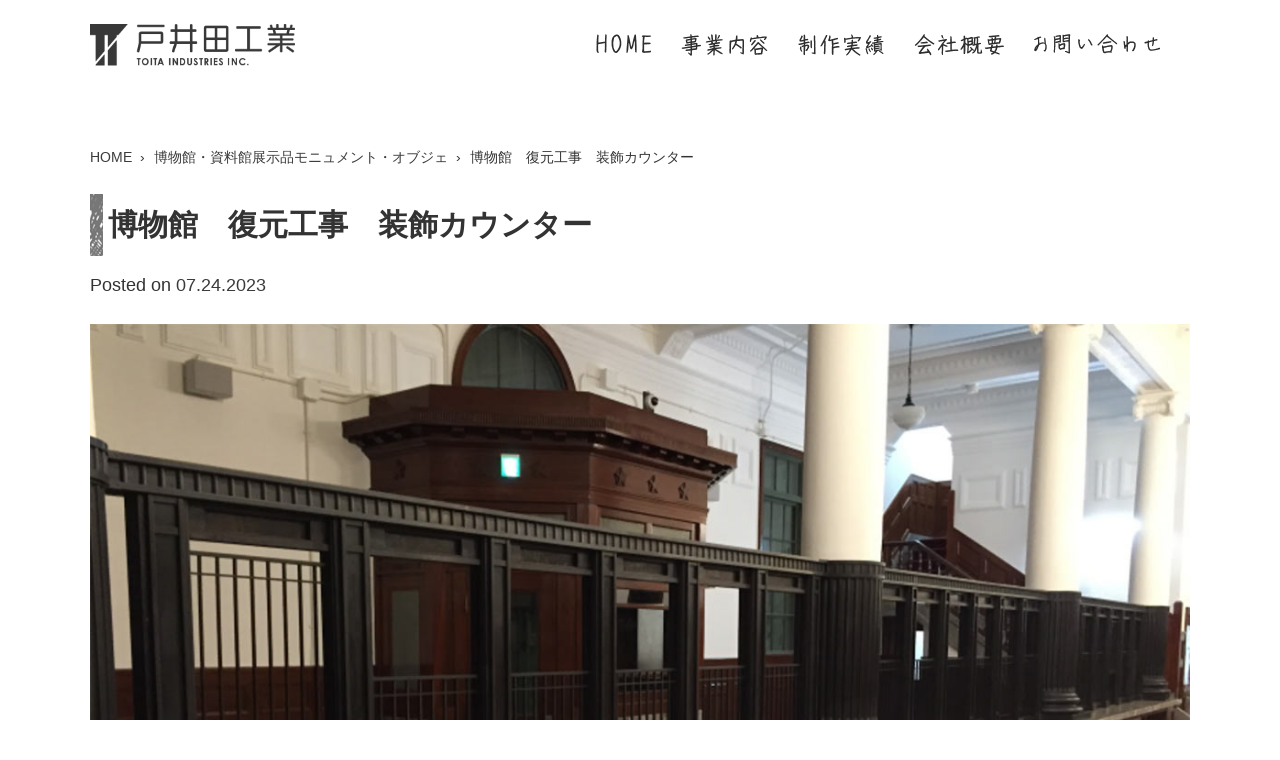

--- FILE ---
content_type: text/html; charset=UTF-8
request_url: https://toitakogyo.co.jp/monument-object/museum-restoration-work/
body_size: 8499
content:
<!doctype html>
<html dir="ltr" lang="ja"
	prefix="og: https://ogp.me/ns#" >
<head>
	<meta charset="UTF-8">
	<meta name="viewport" content="width=device-width, initial-scale=1">

	<title>博物館 復元工事 装飾カウンター - 有限会社 戸井田工業</title>
	<style>img:is([sizes="auto" i], [sizes^="auto," i]) { contain-intrinsic-size: 3000px 1500px }</style>
	
		<!-- All in One SEO 4.4.2 - aioseo.com -->
		<meta name="description" content="真鍮製" />
		<meta name="robots" content="max-image-preview:large" />
		<link rel="canonical" href="https://toitakogyo.co.jp/monument-object/museum-restoration-work/" />
		<meta name="generator" content="All in One SEO (AIOSEO) 4.4.2" />
		<meta property="og:locale" content="ja_JP" />
		<meta property="og:site_name" content="有限会社 戸井田工業 -" />
		<meta property="og:type" content="article" />
		<meta property="og:title" content="博物館 復元工事 装飾カウンター - 有限会社 戸井田工業" />
		<meta property="og:description" content="真鍮製" />
		<meta property="og:url" content="https://toitakogyo.co.jp/monument-object/museum-restoration-work/" />
		<meta property="og:image" content="https://toitakogyo.co.jp/wp-content/uploads/2023/07/ogp.jpg" />
		<meta property="og:image:secure_url" content="https://toitakogyo.co.jp/wp-content/uploads/2023/07/ogp.jpg" />
		<meta property="og:image:width" content="1200" />
		<meta property="og:image:height" content="630" />
		<meta property="article:published_time" content="2023-07-24T09:55:16+00:00" />
		<meta property="article:modified_time" content="2023-07-24T10:02:03+00:00" />
		<meta property="article:publisher" content="https://www.facebook.com/toitakogyo/" />
		<meta name="twitter:card" content="summary_large_image" />
		<meta name="twitter:title" content="博物館 復元工事 装飾カウンター - 有限会社 戸井田工業" />
		<meta name="twitter:description" content="真鍮製" />
		<meta name="twitter:image" content="https://toitakogyo.co.jp/wp-content/uploads/2023/07/ogp.jpg" />
		<script type="application/ld+json" class="aioseo-schema">
			{"@context":"https:\/\/schema.org","@graph":[{"@type":"BlogPosting","@id":"https:\/\/toitakogyo.co.jp\/monument-object\/museum-restoration-work\/#blogposting","name":"\u535a\u7269\u9928 \u5fa9\u5143\u5de5\u4e8b \u88c5\u98fe\u30ab\u30a6\u30f3\u30bf\u30fc - \u6709\u9650\u4f1a\u793e \u6238\u4e95\u7530\u5de5\u696d","headline":"\u535a\u7269\u9928\u3000\u5fa9\u5143\u5de5\u4e8b\u3000\u88c5\u98fe\u30ab\u30a6\u30f3\u30bf\u30fc","author":{"@id":"https:\/\/toitakogyo.co.jp\/author\/ulucus-admin\/#author"},"publisher":{"@id":"https:\/\/toitakogyo.co.jp\/#organization"},"image":{"@type":"ImageObject","url":"https:\/\/toitakogyo.co.jp\/wp-content\/uploads\/2023\/07\/decorative-counter-03.jpg","width":1200,"height":900},"datePublished":"2023-07-24T09:55:16+09:00","dateModified":"2023-07-24T10:02:03+09:00","inLanguage":"ja","mainEntityOfPage":{"@id":"https:\/\/toitakogyo.co.jp\/monument-object\/museum-restoration-work\/#webpage"},"isPartOf":{"@id":"https:\/\/toitakogyo.co.jp\/monument-object\/museum-restoration-work\/#webpage"},"articleSection":"\u535a\u7269\u9928\u30fb\u8cc7\u6599\u9928\u5c55\u793a\u54c1\u30e2\u30cb\u30e5\u30e1\u30f3\u30c8\u30fb\u30aa\u30d6\u30b8\u30a7"},{"@type":"BreadcrumbList","@id":"https:\/\/toitakogyo.co.jp\/monument-object\/museum-restoration-work\/#breadcrumblist","itemListElement":[{"@type":"ListItem","@id":"https:\/\/toitakogyo.co.jp\/#listItem","position":1,"item":{"@type":"WebPage","@id":"https:\/\/toitakogyo.co.jp\/","name":"\u30db\u30fc\u30e0","description":"\u6a21\u578b\u88fd\u4f5c\u304b\u3089\u7cbe\u5bc6\u677f\u91d1\u52a0\u5de5\u307e\u3067\u3042\u3089\u3086\u308b\u91d1\u5c5e\u52a0\u5de5\u3092\u304a\u3053\u306a\u3046\u9020\u5f62\u52a0\u5de5\u4f1a\u793e","url":"https:\/\/toitakogyo.co.jp\/"},"nextItem":"https:\/\/toitakogyo.co.jp\/category\/monument-object\/#listItem"},{"@type":"ListItem","@id":"https:\/\/toitakogyo.co.jp\/category\/monument-object\/#listItem","position":2,"item":{"@type":"WebPage","@id":"https:\/\/toitakogyo.co.jp\/category\/monument-object\/","name":"\u535a\u7269\u9928\u30fb\u8cc7\u6599\u9928\u5c55\u793a\u54c1\u30e2\u30cb\u30e5\u30e1\u30f3\u30c8\u30fb\u30aa\u30d6\u30b8\u30a7","description":"\u771f\u936e\u88fd","url":"https:\/\/toitakogyo.co.jp\/category\/monument-object\/"},"nextItem":"https:\/\/toitakogyo.co.jp\/monument-object\/museum-restoration-work\/#listItem","previousItem":"https:\/\/toitakogyo.co.jp\/#listItem"},{"@type":"ListItem","@id":"https:\/\/toitakogyo.co.jp\/monument-object\/museum-restoration-work\/#listItem","position":3,"item":{"@type":"WebPage","@id":"https:\/\/toitakogyo.co.jp\/monument-object\/museum-restoration-work\/","name":"\u535a\u7269\u9928\u3000\u5fa9\u5143\u5de5\u4e8b\u3000\u88c5\u98fe\u30ab\u30a6\u30f3\u30bf\u30fc","description":"\u771f\u936e\u88fd","url":"https:\/\/toitakogyo.co.jp\/monument-object\/museum-restoration-work\/"},"previousItem":"https:\/\/toitakogyo.co.jp\/category\/monument-object\/#listItem"}]},{"@type":"Organization","@id":"https:\/\/toitakogyo.co.jp\/#organization","name":"\u6709\u9650\u4f1a\u793e \u6238\u4e95\u7530\u5de5\u696d","url":"https:\/\/toitakogyo.co.jp\/","logo":{"@type":"ImageObject","url":"https:\/\/toitakogyo.co.jp\/wp-content\/uploads\/2023\/07\/logo@1.5x.png","@id":"https:\/\/toitakogyo.co.jp\/#organizationLogo","width":308,"height":63,"caption":"\u6238\u4e95\u7530\u3053\u3046\u304e\u3087\u3046"},"image":{"@id":"https:\/\/toitakogyo.co.jp\/#organizationLogo"},"sameAs":["https:\/\/www.facebook.com\/toitakogyo\/"]},{"@type":"Person","@id":"https:\/\/toitakogyo.co.jp\/author\/ulucus-admin\/#author","url":"https:\/\/toitakogyo.co.jp\/author\/ulucus-admin\/","name":"ulucus-admin","image":{"@type":"ImageObject","@id":"https:\/\/toitakogyo.co.jp\/monument-object\/museum-restoration-work\/#authorImage","url":"https:\/\/secure.gravatar.com\/avatar\/c97d4fcf26b28e63a4f05b46c759950af4d4f27e15c8d63ad90ccb8898e3f364?s=96&d=mm&r=g","width":96,"height":96,"caption":"ulucus-admin"}},{"@type":"WebPage","@id":"https:\/\/toitakogyo.co.jp\/monument-object\/museum-restoration-work\/#webpage","url":"https:\/\/toitakogyo.co.jp\/monument-object\/museum-restoration-work\/","name":"\u535a\u7269\u9928 \u5fa9\u5143\u5de5\u4e8b \u88c5\u98fe\u30ab\u30a6\u30f3\u30bf\u30fc - \u6709\u9650\u4f1a\u793e \u6238\u4e95\u7530\u5de5\u696d","description":"\u771f\u936e\u88fd","inLanguage":"ja","isPartOf":{"@id":"https:\/\/toitakogyo.co.jp\/#website"},"breadcrumb":{"@id":"https:\/\/toitakogyo.co.jp\/monument-object\/museum-restoration-work\/#breadcrumblist"},"author":{"@id":"https:\/\/toitakogyo.co.jp\/author\/ulucus-admin\/#author"},"creator":{"@id":"https:\/\/toitakogyo.co.jp\/author\/ulucus-admin\/#author"},"image":{"@type":"ImageObject","url":"https:\/\/toitakogyo.co.jp\/wp-content\/uploads\/2023\/07\/decorative-counter-03.jpg","@id":"https:\/\/toitakogyo.co.jp\/#mainImage","width":1200,"height":900},"primaryImageOfPage":{"@id":"https:\/\/toitakogyo.co.jp\/monument-object\/museum-restoration-work\/#mainImage"},"datePublished":"2023-07-24T09:55:16+09:00","dateModified":"2023-07-24T10:02:03+09:00"},{"@type":"WebSite","@id":"https:\/\/toitakogyo.co.jp\/#website","url":"https:\/\/toitakogyo.co.jp\/","name":"\u6709\u9650\u4f1a\u793e \u6238\u4e95\u7530\u5de5\u696d","inLanguage":"ja","publisher":{"@id":"https:\/\/toitakogyo.co.jp\/#organization"}}]}
		</script>
		<!-- All in One SEO -->

<link rel='dns-prefetch' href='//challenges.cloudflare.com' />
<link rel="alternate" type="application/rss+xml" title="有限会社 戸井田工業 &raquo; フィード" href="https://toitakogyo.co.jp/feed/" />
<link rel="alternate" type="application/rss+xml" title="有限会社 戸井田工業 &raquo; コメントフィード" href="https://toitakogyo.co.jp/comments/feed/" />
<script>
window._wpemojiSettings = {"baseUrl":"https:\/\/s.w.org\/images\/core\/emoji\/16.0.1\/72x72\/","ext":".png","svgUrl":"https:\/\/s.w.org\/images\/core\/emoji\/16.0.1\/svg\/","svgExt":".svg","source":{"concatemoji":"https:\/\/toitakogyo.co.jp\/wp-includes\/js\/wp-emoji-release.min.js?ver=6.8.3"}};
/*! This file is auto-generated */
!function(s,n){var o,i,e;function c(e){try{var t={supportTests:e,timestamp:(new Date).valueOf()};sessionStorage.setItem(o,JSON.stringify(t))}catch(e){}}function p(e,t,n){e.clearRect(0,0,e.canvas.width,e.canvas.height),e.fillText(t,0,0);var t=new Uint32Array(e.getImageData(0,0,e.canvas.width,e.canvas.height).data),a=(e.clearRect(0,0,e.canvas.width,e.canvas.height),e.fillText(n,0,0),new Uint32Array(e.getImageData(0,0,e.canvas.width,e.canvas.height).data));return t.every(function(e,t){return e===a[t]})}function u(e,t){e.clearRect(0,0,e.canvas.width,e.canvas.height),e.fillText(t,0,0);for(var n=e.getImageData(16,16,1,1),a=0;a<n.data.length;a++)if(0!==n.data[a])return!1;return!0}function f(e,t,n,a){switch(t){case"flag":return n(e,"\ud83c\udff3\ufe0f\u200d\u26a7\ufe0f","\ud83c\udff3\ufe0f\u200b\u26a7\ufe0f")?!1:!n(e,"\ud83c\udde8\ud83c\uddf6","\ud83c\udde8\u200b\ud83c\uddf6")&&!n(e,"\ud83c\udff4\udb40\udc67\udb40\udc62\udb40\udc65\udb40\udc6e\udb40\udc67\udb40\udc7f","\ud83c\udff4\u200b\udb40\udc67\u200b\udb40\udc62\u200b\udb40\udc65\u200b\udb40\udc6e\u200b\udb40\udc67\u200b\udb40\udc7f");case"emoji":return!a(e,"\ud83e\udedf")}return!1}function g(e,t,n,a){var r="undefined"!=typeof WorkerGlobalScope&&self instanceof WorkerGlobalScope?new OffscreenCanvas(300,150):s.createElement("canvas"),o=r.getContext("2d",{willReadFrequently:!0}),i=(o.textBaseline="top",o.font="600 32px Arial",{});return e.forEach(function(e){i[e]=t(o,e,n,a)}),i}function t(e){var t=s.createElement("script");t.src=e,t.defer=!0,s.head.appendChild(t)}"undefined"!=typeof Promise&&(o="wpEmojiSettingsSupports",i=["flag","emoji"],n.supports={everything:!0,everythingExceptFlag:!0},e=new Promise(function(e){s.addEventListener("DOMContentLoaded",e,{once:!0})}),new Promise(function(t){var n=function(){try{var e=JSON.parse(sessionStorage.getItem(o));if("object"==typeof e&&"number"==typeof e.timestamp&&(new Date).valueOf()<e.timestamp+604800&&"object"==typeof e.supportTests)return e.supportTests}catch(e){}return null}();if(!n){if("undefined"!=typeof Worker&&"undefined"!=typeof OffscreenCanvas&&"undefined"!=typeof URL&&URL.createObjectURL&&"undefined"!=typeof Blob)try{var e="postMessage("+g.toString()+"("+[JSON.stringify(i),f.toString(),p.toString(),u.toString()].join(",")+"));",a=new Blob([e],{type:"text/javascript"}),r=new Worker(URL.createObjectURL(a),{name:"wpTestEmojiSupports"});return void(r.onmessage=function(e){c(n=e.data),r.terminate(),t(n)})}catch(e){}c(n=g(i,f,p,u))}t(n)}).then(function(e){for(var t in e)n.supports[t]=e[t],n.supports.everything=n.supports.everything&&n.supports[t],"flag"!==t&&(n.supports.everythingExceptFlag=n.supports.everythingExceptFlag&&n.supports[t]);n.supports.everythingExceptFlag=n.supports.everythingExceptFlag&&!n.supports.flag,n.DOMReady=!1,n.readyCallback=function(){n.DOMReady=!0}}).then(function(){return e}).then(function(){var e;n.supports.everything||(n.readyCallback(),(e=n.source||{}).concatemoji?t(e.concatemoji):e.wpemoji&&e.twemoji&&(t(e.twemoji),t(e.wpemoji)))}))}((window,document),window._wpemojiSettings);
</script>
<style id='wp-emoji-styles-inline-css'>

	img.wp-smiley, img.emoji {
		display: inline !important;
		border: none !important;
		box-shadow: none !important;
		height: 1em !important;
		width: 1em !important;
		margin: 0 0.07em !important;
		vertical-align: -0.1em !important;
		background: none !important;
		padding: 0 !important;
	}
</style>
<link rel='stylesheet' id='wp-block-library-css' href='https://toitakogyo.co.jp/wp-includes/css/dist/block-library/style.min.css?ver=6.8.3' media='all' />
<style id='classic-theme-styles-inline-css'>
/*! This file is auto-generated */
.wp-block-button__link{color:#fff;background-color:#32373c;border-radius:9999px;box-shadow:none;text-decoration:none;padding:calc(.667em + 2px) calc(1.333em + 2px);font-size:1.125em}.wp-block-file__button{background:#32373c;color:#fff;text-decoration:none}
</style>
<style id='global-styles-inline-css'>
:root{--wp--preset--aspect-ratio--square: 1;--wp--preset--aspect-ratio--4-3: 4/3;--wp--preset--aspect-ratio--3-4: 3/4;--wp--preset--aspect-ratio--3-2: 3/2;--wp--preset--aspect-ratio--2-3: 2/3;--wp--preset--aspect-ratio--16-9: 16/9;--wp--preset--aspect-ratio--9-16: 9/16;--wp--preset--color--black: #000000;--wp--preset--color--cyan-bluish-gray: #abb8c3;--wp--preset--color--white: #ffffff;--wp--preset--color--pale-pink: #f78da7;--wp--preset--color--vivid-red: #cf2e2e;--wp--preset--color--luminous-vivid-orange: #ff6900;--wp--preset--color--luminous-vivid-amber: #fcb900;--wp--preset--color--light-green-cyan: #7bdcb5;--wp--preset--color--vivid-green-cyan: #00d084;--wp--preset--color--pale-cyan-blue: #8ed1fc;--wp--preset--color--vivid-cyan-blue: #0693e3;--wp--preset--color--vivid-purple: #9b51e0;--wp--preset--gradient--vivid-cyan-blue-to-vivid-purple: linear-gradient(135deg,rgba(6,147,227,1) 0%,rgb(155,81,224) 100%);--wp--preset--gradient--light-green-cyan-to-vivid-green-cyan: linear-gradient(135deg,rgb(122,220,180) 0%,rgb(0,208,130) 100%);--wp--preset--gradient--luminous-vivid-amber-to-luminous-vivid-orange: linear-gradient(135deg,rgba(252,185,0,1) 0%,rgba(255,105,0,1) 100%);--wp--preset--gradient--luminous-vivid-orange-to-vivid-red: linear-gradient(135deg,rgba(255,105,0,1) 0%,rgb(207,46,46) 100%);--wp--preset--gradient--very-light-gray-to-cyan-bluish-gray: linear-gradient(135deg,rgb(238,238,238) 0%,rgb(169,184,195) 100%);--wp--preset--gradient--cool-to-warm-spectrum: linear-gradient(135deg,rgb(74,234,220) 0%,rgb(151,120,209) 20%,rgb(207,42,186) 40%,rgb(238,44,130) 60%,rgb(251,105,98) 80%,rgb(254,248,76) 100%);--wp--preset--gradient--blush-light-purple: linear-gradient(135deg,rgb(255,206,236) 0%,rgb(152,150,240) 100%);--wp--preset--gradient--blush-bordeaux: linear-gradient(135deg,rgb(254,205,165) 0%,rgb(254,45,45) 50%,rgb(107,0,62) 100%);--wp--preset--gradient--luminous-dusk: linear-gradient(135deg,rgb(255,203,112) 0%,rgb(199,81,192) 50%,rgb(65,88,208) 100%);--wp--preset--gradient--pale-ocean: linear-gradient(135deg,rgb(255,245,203) 0%,rgb(182,227,212) 50%,rgb(51,167,181) 100%);--wp--preset--gradient--electric-grass: linear-gradient(135deg,rgb(202,248,128) 0%,rgb(113,206,126) 100%);--wp--preset--gradient--midnight: linear-gradient(135deg,rgb(2,3,129) 0%,rgb(40,116,252) 100%);--wp--preset--font-size--small: 13px;--wp--preset--font-size--medium: 20px;--wp--preset--font-size--large: 36px;--wp--preset--font-size--x-large: 42px;--wp--preset--spacing--20: 0.44rem;--wp--preset--spacing--30: 0.67rem;--wp--preset--spacing--40: 1rem;--wp--preset--spacing--50: 1.5rem;--wp--preset--spacing--60: 2.25rem;--wp--preset--spacing--70: 3.38rem;--wp--preset--spacing--80: 5.06rem;--wp--preset--shadow--natural: 6px 6px 9px rgba(0, 0, 0, 0.2);--wp--preset--shadow--deep: 12px 12px 50px rgba(0, 0, 0, 0.4);--wp--preset--shadow--sharp: 6px 6px 0px rgba(0, 0, 0, 0.2);--wp--preset--shadow--outlined: 6px 6px 0px -3px rgba(255, 255, 255, 1), 6px 6px rgba(0, 0, 0, 1);--wp--preset--shadow--crisp: 6px 6px 0px rgba(0, 0, 0, 1);}:where(.is-layout-flex){gap: 0.5em;}:where(.is-layout-grid){gap: 0.5em;}body .is-layout-flex{display: flex;}.is-layout-flex{flex-wrap: wrap;align-items: center;}.is-layout-flex > :is(*, div){margin: 0;}body .is-layout-grid{display: grid;}.is-layout-grid > :is(*, div){margin: 0;}:where(.wp-block-columns.is-layout-flex){gap: 2em;}:where(.wp-block-columns.is-layout-grid){gap: 2em;}:where(.wp-block-post-template.is-layout-flex){gap: 1.25em;}:where(.wp-block-post-template.is-layout-grid){gap: 1.25em;}.has-black-color{color: var(--wp--preset--color--black) !important;}.has-cyan-bluish-gray-color{color: var(--wp--preset--color--cyan-bluish-gray) !important;}.has-white-color{color: var(--wp--preset--color--white) !important;}.has-pale-pink-color{color: var(--wp--preset--color--pale-pink) !important;}.has-vivid-red-color{color: var(--wp--preset--color--vivid-red) !important;}.has-luminous-vivid-orange-color{color: var(--wp--preset--color--luminous-vivid-orange) !important;}.has-luminous-vivid-amber-color{color: var(--wp--preset--color--luminous-vivid-amber) !important;}.has-light-green-cyan-color{color: var(--wp--preset--color--light-green-cyan) !important;}.has-vivid-green-cyan-color{color: var(--wp--preset--color--vivid-green-cyan) !important;}.has-pale-cyan-blue-color{color: var(--wp--preset--color--pale-cyan-blue) !important;}.has-vivid-cyan-blue-color{color: var(--wp--preset--color--vivid-cyan-blue) !important;}.has-vivid-purple-color{color: var(--wp--preset--color--vivid-purple) !important;}.has-black-background-color{background-color: var(--wp--preset--color--black) !important;}.has-cyan-bluish-gray-background-color{background-color: var(--wp--preset--color--cyan-bluish-gray) !important;}.has-white-background-color{background-color: var(--wp--preset--color--white) !important;}.has-pale-pink-background-color{background-color: var(--wp--preset--color--pale-pink) !important;}.has-vivid-red-background-color{background-color: var(--wp--preset--color--vivid-red) !important;}.has-luminous-vivid-orange-background-color{background-color: var(--wp--preset--color--luminous-vivid-orange) !important;}.has-luminous-vivid-amber-background-color{background-color: var(--wp--preset--color--luminous-vivid-amber) !important;}.has-light-green-cyan-background-color{background-color: var(--wp--preset--color--light-green-cyan) !important;}.has-vivid-green-cyan-background-color{background-color: var(--wp--preset--color--vivid-green-cyan) !important;}.has-pale-cyan-blue-background-color{background-color: var(--wp--preset--color--pale-cyan-blue) !important;}.has-vivid-cyan-blue-background-color{background-color: var(--wp--preset--color--vivid-cyan-blue) !important;}.has-vivid-purple-background-color{background-color: var(--wp--preset--color--vivid-purple) !important;}.has-black-border-color{border-color: var(--wp--preset--color--black) !important;}.has-cyan-bluish-gray-border-color{border-color: var(--wp--preset--color--cyan-bluish-gray) !important;}.has-white-border-color{border-color: var(--wp--preset--color--white) !important;}.has-pale-pink-border-color{border-color: var(--wp--preset--color--pale-pink) !important;}.has-vivid-red-border-color{border-color: var(--wp--preset--color--vivid-red) !important;}.has-luminous-vivid-orange-border-color{border-color: var(--wp--preset--color--luminous-vivid-orange) !important;}.has-luminous-vivid-amber-border-color{border-color: var(--wp--preset--color--luminous-vivid-amber) !important;}.has-light-green-cyan-border-color{border-color: var(--wp--preset--color--light-green-cyan) !important;}.has-vivid-green-cyan-border-color{border-color: var(--wp--preset--color--vivid-green-cyan) !important;}.has-pale-cyan-blue-border-color{border-color: var(--wp--preset--color--pale-cyan-blue) !important;}.has-vivid-cyan-blue-border-color{border-color: var(--wp--preset--color--vivid-cyan-blue) !important;}.has-vivid-purple-border-color{border-color: var(--wp--preset--color--vivid-purple) !important;}.has-vivid-cyan-blue-to-vivid-purple-gradient-background{background: var(--wp--preset--gradient--vivid-cyan-blue-to-vivid-purple) !important;}.has-light-green-cyan-to-vivid-green-cyan-gradient-background{background: var(--wp--preset--gradient--light-green-cyan-to-vivid-green-cyan) !important;}.has-luminous-vivid-amber-to-luminous-vivid-orange-gradient-background{background: var(--wp--preset--gradient--luminous-vivid-amber-to-luminous-vivid-orange) !important;}.has-luminous-vivid-orange-to-vivid-red-gradient-background{background: var(--wp--preset--gradient--luminous-vivid-orange-to-vivid-red) !important;}.has-very-light-gray-to-cyan-bluish-gray-gradient-background{background: var(--wp--preset--gradient--very-light-gray-to-cyan-bluish-gray) !important;}.has-cool-to-warm-spectrum-gradient-background{background: var(--wp--preset--gradient--cool-to-warm-spectrum) !important;}.has-blush-light-purple-gradient-background{background: var(--wp--preset--gradient--blush-light-purple) !important;}.has-blush-bordeaux-gradient-background{background: var(--wp--preset--gradient--blush-bordeaux) !important;}.has-luminous-dusk-gradient-background{background: var(--wp--preset--gradient--luminous-dusk) !important;}.has-pale-ocean-gradient-background{background: var(--wp--preset--gradient--pale-ocean) !important;}.has-electric-grass-gradient-background{background: var(--wp--preset--gradient--electric-grass) !important;}.has-midnight-gradient-background{background: var(--wp--preset--gradient--midnight) !important;}.has-small-font-size{font-size: var(--wp--preset--font-size--small) !important;}.has-medium-font-size{font-size: var(--wp--preset--font-size--medium) !important;}.has-large-font-size{font-size: var(--wp--preset--font-size--large) !important;}.has-x-large-font-size{font-size: var(--wp--preset--font-size--x-large) !important;}
:where(.wp-block-post-template.is-layout-flex){gap: 1.25em;}:where(.wp-block-post-template.is-layout-grid){gap: 1.25em;}
:where(.wp-block-columns.is-layout-flex){gap: 2em;}:where(.wp-block-columns.is-layout-grid){gap: 2em;}
:root :where(.wp-block-pullquote){font-size: 1.5em;line-height: 1.6;}
</style>
<link rel='stylesheet' id='contact-form-7-css' href='https://toitakogyo.co.jp/wp-content/plugins/contact-form-7/includes/css/styles.css?ver=6.1' media='all' />
<link rel='stylesheet' id='parent-style-css' href='https://toitakogyo.co.jp/wp-content/themes/ulucus/style.css?ver=6.8.3' media='all' />
<link rel='stylesheet' id='child-style-css' href='https://toitakogyo.co.jp/wp-content/themes/ulucus-child/style.css?ver=6.8.3' media='all' />
<link rel='stylesheet' id='ulucus-style-css' href='https://toitakogyo.co.jp/wp-content/themes/ulucus-child/style.css?ver=1.0.0' media='all' />
<link rel="https://api.w.org/" href="https://toitakogyo.co.jp/wp-json/" /><link rel="alternate" title="JSON" type="application/json" href="https://toitakogyo.co.jp/wp-json/wp/v2/posts/305" /><link rel="EditURI" type="application/rsd+xml" title="RSD" href="https://toitakogyo.co.jp/xmlrpc.php?rsd" />
<meta name="generator" content="WordPress 6.8.3" />
<link rel='shortlink' href='https://toitakogyo.co.jp/?p=305' />
<link rel="alternate" title="oEmbed (JSON)" type="application/json+oembed" href="https://toitakogyo.co.jp/wp-json/oembed/1.0/embed?url=https%3A%2F%2Ftoitakogyo.co.jp%2Fmonument-object%2Fmuseum-restoration-work%2F" />
<link rel="alternate" title="oEmbed (XML)" type="text/xml+oembed" href="https://toitakogyo.co.jp/wp-json/oembed/1.0/embed?url=https%3A%2F%2Ftoitakogyo.co.jp%2Fmonument-object%2Fmuseum-restoration-work%2F&#038;format=xml" />
		<style type="text/css">
					.site-title,
			.site-description {
				position: absolute;
				clip: rect(1px, 1px, 1px, 1px);
				}
					</style>
		<link rel="icon" href="https://toitakogyo.co.jp/wp-content/uploads/2023/07/cropped-favi-32x32.png" sizes="32x32" />
<link rel="icon" href="https://toitakogyo.co.jp/wp-content/uploads/2023/07/cropped-favi-192x192.png" sizes="192x192" />
<link rel="apple-touch-icon" href="https://toitakogyo.co.jp/wp-content/uploads/2023/07/cropped-favi-180x180.png" />
<meta name="msapplication-TileImage" content="https://toitakogyo.co.jp/wp-content/uploads/2023/07/cropped-favi-270x270.png" />
		<style id="wp-custom-css">
			.wp-block-image {
	margin-bottom:30px;
}

.wp-block-image:last-child {
	margin-bottom:20px;
}

.entry-content, .entry-summary, .page-content {
    margin: 2.5em 0 0;
}		</style>
			<link rel="stylesheet" type="text/css" media="all" href="/wp-content/themes/ulucus-child/app.css">
</head>

<body class="wp-singular post-template-default single single-post postid-305 single-format-standard wp-custom-logo wp-theme-ulucus wp-child-theme-ulucus-child">
<div id="page">

	<header id="masthead" class="l-header hero">
		<div class="m-header">
		<h1>
				<a href="https://toitakogyo.co.jp/" class="custom-logo-link" rel="home"><img width="308" height="63" src="https://toitakogyo.co.jp/wp-content/uploads/2023/07/logo@1.5x.png" class="custom-logo" alt="戸井田こうぎょう" decoding="async" srcset="https://toitakogyo.co.jp/wp-content/uploads/2023/07/logo@1.5x.png 308w, https://toitakogyo.co.jp/wp-content/uploads/2023/07/logo@1.5x-300x61.png 300w" sizes="(max-width: 308px) 100vw, 308px" /></a>		</h1>
<div class="m-header-gnavi">
		<nav id="site-navigation" class="pcView m-gnavi">
			<div class="menu-menu-1-container"><ul id="primary-menu" class="menu"><li id="menu-item-53" class="menu-item menu-item-type-post_type menu-item-object-page menu-item-home menu-item-53"><a href="https://toitakogyo.co.jp/"><img src="/wp-content/uploads/2023/07/header_menu_home.png" alt="HOME"></a></li>
<li id="menu-item-56" class="menu-item menu-item-type-post_type menu-item-object-page menu-item-56"><a href="https://toitakogyo.co.jp/business/"><img src="/wp-content/uploads/2023/07/header_menu_business.png" alt="事業内容"></a></li>
<li id="menu-item-58" class="menu-item menu-item-type-post_type menu-item-object-page menu-item-58"><a href="https://toitakogyo.co.jp/works/"><img src="/wp-content/uploads/2023/07/header_menu_works.png" alt="制作実績"></a></li>
<li id="menu-item-57" class="menu-item menu-item-type-post_type menu-item-object-page menu-item-57"><a href="https://toitakogyo.co.jp/company/"><img src="/wp-content/uploads/2023/07/header_menu_company.png" alt="会社概要"></a></li>
<li id="menu-item-55" class="menu-item menu-item-type-post_type menu-item-object-page menu-item-55"><a href="https://toitakogyo.co.jp/contact/"><img src="/wp-content/uploads/2023/07/header_menu_contact.png" alt="お問い合わせ"></a></li>
</ul></div>		</nav><!-- #site-navigation -->
			</div>
			
			
			<nav id="site-navigation" class="m-gnavi-sp">
			<div class="menu-menu-1-container"><ul id="primary-menu menu" class="menu"><li class="menu-item menu-item-type-post_type menu-item-object-page menu-item-home menu-item-53"><a href="https://toitakogyo.co.jp/"><img src="/wp-content/uploads/2023/07/header_menu_home.png" alt="HOME"></a></li>
<li class="menu-item menu-item-type-post_type menu-item-object-page menu-item-56"><a href="https://toitakogyo.co.jp/business/"><img src="/wp-content/uploads/2023/07/header_menu_business.png" alt="事業内容"></a></li>
<li class="menu-item menu-item-type-post_type menu-item-object-page menu-item-58"><a href="https://toitakogyo.co.jp/works/"><img src="/wp-content/uploads/2023/07/header_menu_works.png" alt="制作実績"></a></li>
<li class="menu-item menu-item-type-post_type menu-item-object-page menu-item-57"><a href="https://toitakogyo.co.jp/company/"><img src="/wp-content/uploads/2023/07/header_menu_company.png" alt="会社概要"></a></li>
<li class="menu-item menu-item-type-post_type menu-item-object-page menu-item-55"><a href="https://toitakogyo.co.jp/contact/"><img src="/wp-content/uploads/2023/07/header_menu_contact.png" alt="お問い合わせ"></a></li>
</ul></div>		</nav><!-- #site-navigation -->
			<div class="m-gnavi-hamburger">
				<div class="m-gnavi-hamburger-wrap">
					<span></span>
					<span></span>
					<span></span>
				</div>
			</div>
			</div>
	</header><!-- #masthead -->

	<main id="primary" class="site-main l-main-sub">
<div class="m-breadcrumb"><ul><li><a href="https://toitakogyo.co.jp" >HOME</a></li><li><a href="https://toitakogyo.co.jp/category/monument-object/">博物館・資料館展示品モニュメント・オブジェ</a></li><li>博物館　復元工事　装飾カウンター</li></ul></div>
		
<article id="post-305" class="post-305 post type-post status-publish format-standard has-post-thumbnail hentry category-monument-object">
	<header class="entry-header">
		<h2 class="entry-title">博物館　復元工事　装飾カウンター</h2>			<div class="entry-meta">
				<span class="posted-on">Posted on <a href="https://toitakogyo.co.jp/monument-object/museum-restoration-work/" rel="bookmark"><time class="entry-date published" datetime="2023-07-24T18:55:16+09:00">07.24.2023</time><time class="updated" datetime="2023-07-24T19:02:03+09:00">07.24.2023</time></a></span><span class="byline"> by <span class="author vcard"><a class="url fn n" href="https://toitakogyo.co.jp/author/ulucus-admin/">ulucus-admin</a></span></span>			</div><!-- .entry-meta -->
			</header><!-- .entry-header -->

	
			<div class="post-thumbnail">
				<img width="1200" height="900" src="https://toitakogyo.co.jp/wp-content/uploads/2023/07/decorative-counter-03.jpg" class="attachment-post-thumbnail size-post-thumbnail wp-post-image" alt="" decoding="async" fetchpriority="high" srcset="https://toitakogyo.co.jp/wp-content/uploads/2023/07/decorative-counter-03.jpg 1200w, https://toitakogyo.co.jp/wp-content/uploads/2023/07/decorative-counter-03-300x225.jpg 300w, https://toitakogyo.co.jp/wp-content/uploads/2023/07/decorative-counter-03-1024x768.jpg 1024w, https://toitakogyo.co.jp/wp-content/uploads/2023/07/decorative-counter-03-768x576.jpg 768w" sizes="(max-width: 1200px) 100vw, 1200px" />			</div><!-- .post-thumbnail -->

		
	<div class="entry-content">
		
<figure class="wp-block-image size-full"><img decoding="async" width="1200" height="900" src="https://toitakogyo.co.jp/wp-content/uploads/2023/07/decorative-counter-02.jpg" alt="" class="wp-image-223" srcset="https://toitakogyo.co.jp/wp-content/uploads/2023/07/decorative-counter-02.jpg 1200w, https://toitakogyo.co.jp/wp-content/uploads/2023/07/decorative-counter-02-300x225.jpg 300w, https://toitakogyo.co.jp/wp-content/uploads/2023/07/decorative-counter-02-1024x768.jpg 1024w, https://toitakogyo.co.jp/wp-content/uploads/2023/07/decorative-counter-02-768x576.jpg 768w" sizes="(max-width: 1200px) 100vw, 1200px" /></figure>



<figure class="wp-block-image size-full"><img decoding="async" width="1200" height="900" src="https://toitakogyo.co.jp/wp-content/uploads/2023/07/decorative-counter-03.jpg" alt="" class="wp-image-224" srcset="https://toitakogyo.co.jp/wp-content/uploads/2023/07/decorative-counter-03.jpg 1200w, https://toitakogyo.co.jp/wp-content/uploads/2023/07/decorative-counter-03-300x225.jpg 300w, https://toitakogyo.co.jp/wp-content/uploads/2023/07/decorative-counter-03-1024x768.jpg 1024w, https://toitakogyo.co.jp/wp-content/uploads/2023/07/decorative-counter-03-768x576.jpg 768w" sizes="(max-width: 1200px) 100vw, 1200px" /></figure>



<p>真鍮製</p>
	</div><!-- .entry-content -->

	<footer class="entry-footer">
		<span class="cat-links">Posted in <a href="https://toitakogyo.co.jp/category/monument-object/" rel="category tag">博物館・資料館展示品モニュメント・オブジェ</a></span>	</footer><!-- .entry-footer -->
</article><!-- #post-305 -->

	<nav class="navigation post-navigation" aria-label="投稿">
		<h2 class="screen-reader-text">投稿ナビゲーション</h2>
		<div class="nav-links"><div class="nav-previous"><a href="https://toitakogyo.co.jp/monument-object/custom-hardware/" rel="prev"><span class="nav-subtitle">Previous:</span> <span class="nav-title">特注金物</span></a></div><div class="nav-next"><a href="https://toitakogyo.co.jp/interior-hardware/skateboard-section/" rel="next"><span class="nav-subtitle">Next:</span> <span class="nav-title">スケートボード用セクション　フラットバンク</span></a></div></div>
	</nav>
	</main><!-- #main -->

	<footer id="colophon">
		<div class="m-footer l-footer">
			<div>
				<div class="m-footer-logo">
					<a href="https://toitakogyo.co.jp/" class="custom-logo-link" rel="home"><img width="308" height="63" src="https://toitakogyo.co.jp/wp-content/uploads/2023/07/logo@1.5x.png" class="custom-logo" alt="戸井田こうぎょう" decoding="async" srcset="https://toitakogyo.co.jp/wp-content/uploads/2023/07/logo@1.5x.png 308w, https://toitakogyo.co.jp/wp-content/uploads/2023/07/logo@1.5x-300x61.png 300w" sizes="(max-width: 308px) 100vw, 308px" /></a>					
				</div>
				<p style="    font-size: 12px!important; margin-top: 6px;text-align:center;">
						東京都知事 許可(般-5)第156874号
					</p>
				<div  class="m-footer-navi">
					<div class="menu-footer-1-container"><ul id="menu-footer-1" class="menu"><li id="menu-item-59" class="menu-item menu-item-type-post_type menu-item-object-page menu-item-home menu-item-59"><a href="https://toitakogyo.co.jp/">HOME</a></li>
<li id="menu-item-61" class="menu-item menu-item-type-post_type menu-item-object-page menu-item-61"><a href="https://toitakogyo.co.jp/business/">事業内容</a></li>
<li id="menu-item-62" class="menu-item menu-item-type-post_type menu-item-object-page menu-item-62"><a href="https://toitakogyo.co.jp/works/">制作実績</a></li>
<li id="menu-item-175" class="menu-item menu-item-type-post_type menu-item-object-page menu-item-175"><a href="https://toitakogyo.co.jp/company/">会社概要</a></li>
<li id="menu-item-174" class="menu-item menu-item-type-post_type menu-item-object-page menu-item-174"><a href="https://toitakogyo.co.jp/contact/">お問い合わせ</a></li>
</ul></div>					
									</div>
				<div class="m-footer-copyright">
					Copyright © 2026  TOITA INDUSTRIES INC. All Rights Reserved.
				</div>
			</div>
		</div>
		
		
	</footer><!-- #colophon -->
</div><!-- #page -->
<div id="pagetop">
<img src="/img/pagetop.png" alt="ページTOPへ">
</div>
<script type="speculationrules">
{"prefetch":[{"source":"document","where":{"and":[{"href_matches":"\/*"},{"not":{"href_matches":["\/wp-*.php","\/wp-admin\/*","\/wp-content\/uploads\/*","\/wp-content\/*","\/wp-content\/plugins\/*","\/wp-content\/themes\/ulucus-child\/*","\/wp-content\/themes\/ulucus\/*","\/*\\?(.+)"]}},{"not":{"selector_matches":"a[rel~=\"nofollow\"]"}},{"not":{"selector_matches":".no-prefetch, .no-prefetch a"}}]},"eagerness":"conservative"}]}
</script>
<script src="https://toitakogyo.co.jp/wp-includes/js/dist/hooks.min.js?ver=4d63a3d491d11ffd8ac6" id="wp-hooks-js"></script>
<script src="https://toitakogyo.co.jp/wp-includes/js/dist/i18n.min.js?ver=5e580eb46a90c2b997e6" id="wp-i18n-js"></script>
<script id="wp-i18n-js-after">
wp.i18n.setLocaleData( { 'text direction\u0004ltr': [ 'ltr' ] } );
</script>
<script src="https://toitakogyo.co.jp/wp-content/plugins/contact-form-7/includes/swv/js/index.js?ver=6.1" id="swv-js"></script>
<script id="contact-form-7-js-translations">
( function( domain, translations ) {
	var localeData = translations.locale_data[ domain ] || translations.locale_data.messages;
	localeData[""].domain = domain;
	wp.i18n.setLocaleData( localeData, domain );
} )( "contact-form-7", {"translation-revision-date":"2025-06-27 09:47:49+0000","generator":"GlotPress\/4.0.1","domain":"messages","locale_data":{"messages":{"":{"domain":"messages","plural-forms":"nplurals=1; plural=0;","lang":"ja_JP"},"This contact form is placed in the wrong place.":["\u3053\u306e\u30b3\u30f3\u30bf\u30af\u30c8\u30d5\u30a9\u30fc\u30e0\u306f\u9593\u9055\u3063\u305f\u4f4d\u7f6e\u306b\u7f6e\u304b\u308c\u3066\u3044\u307e\u3059\u3002"],"Error:":["\u30a8\u30e9\u30fc:"]}},"comment":{"reference":"includes\/js\/index.js"}} );
</script>
<script id="contact-form-7-js-before">
var wpcf7 = {
    "api": {
        "root": "https:\/\/toitakogyo.co.jp\/wp-json\/",
        "namespace": "contact-form-7\/v1"
    }
};
</script>
<script src="https://toitakogyo.co.jp/wp-content/plugins/contact-form-7/includes/js/index.js?ver=6.1" id="contact-form-7-js"></script>
<script src="https://challenges.cloudflare.com/turnstile/v0/api.js" id="cloudflare-turnstile-js" data-wp-strategy="async"></script>
<script id="cloudflare-turnstile-js-after">
document.addEventListener( 'wpcf7submit', e => turnstile.reset() );
</script>
<script src="https://toitakogyo.co.jp/wp-content/themes/ulucus/js/navigation.js?ver=1.0.0" id="ulucus-navigation-js"></script>

</body>
<script src="//ajax.googleapis.com/ajax/libs/jquery/3.6.0/jquery.min.js"></script>
<script type="text/javascript" src="/wp-content/themes/ulucus/js/common.js"></script>
</html>


--- FILE ---
content_type: text/css
request_url: https://toitakogyo.co.jp/wp-content/themes/ulucus-child/style.css?ver=6.8.3
body_size: 238
content:
/*
Theme Name:ulucus child
Theme URI:
Description:WordPressテーマ「ulucus」の自作子テーマです。
Template:ulucus
Author:Kyoko Hirota
Author URI:
Version:
*/

.page, .post {
    margin: 0 0 4em;
}

.grecaptcha-badge {
	bottom: 100px!important;
}

--- FILE ---
content_type: text/css
request_url: https://toitakogyo.co.jp/wp-content/themes/ulucus-child/style.css?ver=1.0.0
body_size: 238
content:
/*
Theme Name:ulucus child
Theme URI:
Description:WordPressテーマ「ulucus」の自作子テーマです。
Template:ulucus
Author:Kyoko Hirota
Author URI:
Version:
*/

.page, .post {
    margin: 0 0 4em;
}

.grecaptcha-badge {
	bottom: 100px!important;
}

--- FILE ---
content_type: text/css
request_url: https://toitakogyo.co.jp/wp-content/themes/ulucus-child/app.css
body_size: 7657
content:
@charset "UTF-8";
@import url("https://fonts.googleapis.com/css2?family=Noto+Sans+JP:wght@400;500;900&family=Noto+Sans:wght@700;800;900&family=Noto+Serif+JP:wght@400;500;600&display=swap");
.main-color {
  color: #3b3b3b !important;
}

.bg-white {
  background-color: #ffffff;
}

.white {
  color: #ffffff;
}

/* CSS Document */
/*
html5doctor.com Reset Stylesheet
v1.6.1
Last Updated: 2010-09-17
Author: Richard Clark - http://richclarkdesign.com
Twitter: @rich_clark
*/
/*要素のフォントサイズやマージン・パディングをリセットしています*/
html, body, div, span, object, iframe,
h1, h2, h3, h4, h5, h6, p, blockquote, pre,
abbr, address, cite, code,
del, dfn, em, img, ins, kbd, q, samp,
small, strong, sub, sup, var,
b, i,
dl, dt, dd, ol, ul, li,
fieldset, form, label, legend,
table, caption, tbody, tfoot, thead, tr, th, td,
article, aside, canvas, details, figcaption, figure,
footer, header, hgroup, menu, nav, section, summary,
time, mark, audio, video {
  margin: 0;
  padding: 0;
  border: 0;
  outline: 0;
  font-weight: normal;
  vertical-align: baseline;
  background: transparent;
}

/*行の高さをフォントサイズと同じにしています*/
body {
  line-height: 1;
}

/*新規追加要素のデフォルトはすべてインライン要素になっているので、section要素などをブロック要素へ変更しています*/
article, aside, details, figcaption, figure,
footer, header, hgroup, menu, nav, section {
  display: block;
}

/*行頭記号を表示しないようにしています*/
ol, ul, li {
  list-style: none;
}

/*引用符の表示が出ないようにしています*/
blockquote, q {
  quotes: none;
}

/*blockquote要素、q要素の前後にコンテンツを追加しないように指定しています*/
blockquote:before,
blockquote:after,
q:before, q:after {
  content: "";
  content: none;
}

/*a要素のフォントサイズなどをリセットしフォントの縦方向の揃え位置を親要素のベースラインに揃えるようにしています*/
a {
  margin: 0;
  padding: 0;
  vertical-align: baseline;
  background: transparent;
  text-decoration: none;
}

/* ins要素のデフォルトをセットし、色を変える場合はここで変更できるようにしています */
ins {
  color: #000;
  text-decoration: none;
}

/* mark要素のデフォルトをセットし、色やフォントスタイルを変える場合はここで変更できるようにしています
また、mark要素とは、文書内の検索結果で該当するフレーズをハイライトして、目立たせる際に使用するようです。*/
mark {
  background-color: #FF9;
  color: #000;
  font-style: italic;
  font-weight: bold;
}

/*テキストに打ち消し線が付くようにしています*/
del {
  text-decoration: line-through;
}

/*IEではデフォルトで点線を下線表示する設定ではないので、下線がつくようにしています

また、マウスオーバー時にヘルプカーソルの表示が出るようにしています*/
abbr[title], dfn[title] {
  border-bottom: 1px dotted;
  cursor: help;
}

/*隣接するセルのボーダーを重ねて表示し、間隔を0に指定しています*/
table {
  border-collapse: collapse;
  border-spacing: 0;
}

/*縦方向の揃え位置を中央揃えに指定しています*/
input, select {
  vertical-align: middle;
}

/*水平罫線のデフォルトである立体的な罫線を見えなくしています*/
hr {
  clear: both;
  display: block;
  height: 1px;
  border: 0;
  border-top: 1px solid #CCC;
  margin: 1em 0;
}

/*画像の初期位置*/
img {
  vertical-align: bottom;
}

* {
  box-sizing: border-box;
}
*:after, *:before {
  box-sizing: border-box;
}

html, body {
  height: 100%;
  display: flex;
  flex-direction: column;
  min-height: 100vh;
}

html {
  font-size: 62.5%; /*10px*/
}

body {
  font-size: 18px !important;
  font-size: 1.8rem !important;
  max-width: 100% !important;
  background-color: #fff !important;
  color: #333333 !important;
  font-family: "YuGothic", "Yu Gothic", "游ゴシック", "ヒラギノ角ゴ Pro W3", "Hiragino Kaku Gothic Pro", "メイリオ", "Meiryo", sans-serif !important;
  display: flex;
  flex-flow: column;
  min-height: 100vh;
  margin: 0 !important;
}
@media only screen and (max-width: 990px) {
  body {
    font-size: 14px !important;
    font-size: 1.4rem !important;
  }
}

body.fixed {
  width: 100%;
  height: 100%;
  position: fixed;
}

aside section {
  margin-bottom: 1rem;
}
@media only screen and (max-width: 990px) {
  aside section {
    margin-bottom: 3rem;
  }
}

p {
  margin-top: 0;
  margin-bottom: 2rem !important;
  font-size: 16px !important;
  font-size: 1.6rem !important;
  line-height: 1.8;
}
@media only screen and (max-width: 990px) {
  p {
    font-size: 14px !important;
    font-size: 1.4rem !important;
  }
}

a {
  color: #3b3b3b !important;
}

a:hover {
  opacity: 0.7 !important;
}
@media only screen and (max-width: 990px) {
  a:hover {
    opacity: 1 !important;
  }
}

img {
  max-width: 100%;
  height: auto;
}

.fleft {
  float: left;
}

.clear-fleft {
  clear: left;
}

.fright {
  float: right;
}

.clear-fright {
  clear: right;
}

.b {
  font-weight: bold !important;
}

.fw_normal {
  font-weight: normal !important;
}

.dc {
  font-size: xx-small;
}

.flex-pc {
  display: flex;
}
@media only screen and (max-width: 990px) {
  .flex-pc {
    display: block;
  }
}

.txt-center {
  text-align: center !important;
}

.txt-left {
  text-align: left !important;
}

.txt-right {
  text-align: right !important;
}

@media only screen and (max-width: 990px) {
  .font-sp-s {
    font-size: 12px !important;
    font-size: 1.2rem !important;
  }
}

input[type=submit] {
  -webkit-appearance: none;
  border-radius: 0;
}
input[type=submit]:hover, input[type=submit]:active {
  opacity: 1 !important;
}

input:hover, input:active {
  opacity: 1 !important;
}

.f-big {
  font-size: 24px !important;
  font-size: 2.4rem !important;
  font-weight: bold;
}
@media only screen and (max-width: 766px) {
  .f-big {
    font-size: 18px !important;
    font-size: 1.8rem !important;
  }
}

.bg-main {
  background-color: #3b3b3b;
}
.bg-grey {
  background-color: #bdbdbd;
}
.bg-lighten {
  background-color: #fcf5ed !important;
}
.bg-white {
  background-color: #ffffff;
}

.fz-8 {
  font-size: 8px !important;
  font-size: 0.8rem !important;
}

.fz-9 {
  font-size: 9px !important;
  font-size: 0.9rem !important;
}

.fz-10 {
  font-size: 10px !important;
  font-size: 1rem !important;
}

.fz-11 {
  font-size: 11px !important;
  font-size: 1.1rem !important;
}

.fz-12 {
  font-size: 12px !important;
  font-size: 1.2rem !important;
}

.fz-13 {
  font-size: 13px !important;
  font-size: 1.3rem !important;
}

.fz-14 {
  font-size: 14px !important;
  font-size: 1.4rem !important;
}

.fz-15 {
  font-size: 15px !important;
  font-size: 1.5rem !important;
}

.fz-16 {
  font-size: 16px !important;
  font-size: 1.6rem !important;
}

.fz-17 {
  font-size: 17px !important;
  font-size: 1.7rem !important;
}

.fz-18 {
  font-size: 18px !important;
  font-size: 1.8rem !important;
}

.fz-19 {
  font-size: 19px !important;
  font-size: 1.9rem !important;
}

.fz-20 {
  font-size: 20px !important;
  font-size: 2rem !important;
}

.fz-21 {
  font-size: 21px !important;
  font-size: 2.1rem !important;
}

.fz-22 {
  font-size: 22px !important;
  font-size: 2.2rem !important;
}

.fz-23 {
  font-size: 23px !important;
  font-size: 2.3rem !important;
}

.fz-24 {
  font-size: 24px !important;
  font-size: 2.4rem !important;
}

.fz-25 {
  font-size: 25px !important;
  font-size: 2.5rem !important;
}

.fz-26 {
  font-size: 26px !important;
  font-size: 2.6rem !important;
}

.fz-27 {
  font-size: 27px !important;
  font-size: 2.7rem !important;
}

.fz-28 {
  font-size: 28px !important;
  font-size: 2.8rem !important;
}

.fz-29 {
  font-size: 29px !important;
  font-size: 2.9rem !important;
}

.fz-30 {
  font-size: 30px !important;
  font-size: 3rem !important;
}

.fz-res-8 {
  font-size: 8px !important;
  font-size: 0.8rem !important;
}
@media only screen and (max-width: 990px) {
  .fz-res-8 {
    font-size: 6px !important;
    font-size: 0.6rem !important;
  }
}

.fz-res-9 {
  font-size: 9px !important;
  font-size: 0.9rem !important;
}
@media only screen and (max-width: 990px) {
  .fz-res-9 {
    font-size: 7px !important;
    font-size: 0.7rem !important;
  }
}

.fz-res-10 {
  font-size: 10px !important;
  font-size: 1rem !important;
}
@media only screen and (max-width: 990px) {
  .fz-res-10 {
    font-size: 8px !important;
    font-size: 0.8rem !important;
  }
}

.fz-res-11 {
  font-size: 11px !important;
  font-size: 1.1rem !important;
}
@media only screen and (max-width: 990px) {
  .fz-res-11 {
    font-size: 9px !important;
    font-size: 0.9rem !important;
  }
}

.fz-res-12 {
  font-size: 12px !important;
  font-size: 1.2rem !important;
}
@media only screen and (max-width: 990px) {
  .fz-res-12 {
    font-size: 10px !important;
    font-size: 1rem !important;
  }
}

.fz-res-13 {
  font-size: 13px !important;
  font-size: 1.3rem !important;
}
@media only screen and (max-width: 990px) {
  .fz-res-13 {
    font-size: 11px !important;
    font-size: 1.1rem !important;
  }
}

.fz-res-14 {
  font-size: 14px !important;
  font-size: 1.4rem !important;
}
@media only screen and (max-width: 990px) {
  .fz-res-14 {
    font-size: 12px !important;
    font-size: 1.2rem !important;
  }
}

.fz-res-15 {
  font-size: 15px !important;
  font-size: 1.5rem !important;
}
@media only screen and (max-width: 990px) {
  .fz-res-15 {
    font-size: 13px !important;
    font-size: 1.3rem !important;
  }
}

.fz-res-16 {
  font-size: 16px !important;
  font-size: 1.6rem !important;
}
@media only screen and (max-width: 990px) {
  .fz-res-16 {
    font-size: 14px !important;
    font-size: 1.4rem !important;
  }
}

.fz-res-17 {
  font-size: 17px !important;
  font-size: 1.7rem !important;
}
@media only screen and (max-width: 990px) {
  .fz-res-17 {
    font-size: 15px !important;
    font-size: 1.5rem !important;
  }
}

.fz-res-18 {
  font-size: 18px !important;
  font-size: 1.8rem !important;
}
@media only screen and (max-width: 990px) {
  .fz-res-18 {
    font-size: 16px !important;
    font-size: 1.6rem !important;
  }
}

.fz-res-19 {
  font-size: 19px !important;
  font-size: 1.9rem !important;
}
@media only screen and (max-width: 990px) {
  .fz-res-19 {
    font-size: 17px !important;
    font-size: 1.7rem !important;
  }
}

.fz-res-20 {
  font-size: 20px !important;
  font-size: 2rem !important;
}
@media only screen and (max-width: 990px) {
  .fz-res-20 {
    font-size: 18px !important;
    font-size: 1.8rem !important;
  }
}

.fz-res-21 {
  font-size: 21px !important;
  font-size: 2.1rem !important;
}
@media only screen and (max-width: 990px) {
  .fz-res-21 {
    font-size: 19px !important;
    font-size: 1.9rem !important;
  }
}

.fz-res-22 {
  font-size: 22px !important;
  font-size: 2.2rem !important;
}
@media only screen and (max-width: 990px) {
  .fz-res-22 {
    font-size: 20px !important;
    font-size: 2rem !important;
  }
}

.fz-res-23 {
  font-size: 23px !important;
  font-size: 2.3rem !important;
}
@media only screen and (max-width: 990px) {
  .fz-res-23 {
    font-size: 21px !important;
    font-size: 2.1rem !important;
  }
}

.fz-res-24 {
  font-size: 24px !important;
  font-size: 2.4rem !important;
}
@media only screen and (max-width: 990px) {
  .fz-res-24 {
    font-size: 22px !important;
    font-size: 2.2rem !important;
  }
}

.fz-res-25 {
  font-size: 25px !important;
  font-size: 2.5rem !important;
}
@media only screen and (max-width: 990px) {
  .fz-res-25 {
    font-size: 23px !important;
    font-size: 2.3rem !important;
  }
}

.fz-res-26 {
  font-size: 26px !important;
  font-size: 2.6rem !important;
}
@media only screen and (max-width: 990px) {
  .fz-res-26 {
    font-size: 24px !important;
    font-size: 2.4rem !important;
  }
}

.fz-res-27 {
  font-size: 27px !important;
  font-size: 2.7rem !important;
}
@media only screen and (max-width: 990px) {
  .fz-res-27 {
    font-size: 25px !important;
    font-size: 2.5rem !important;
  }
}

.fz-res-28 {
  font-size: 28px !important;
  font-size: 2.8rem !important;
}
@media only screen and (max-width: 990px) {
  .fz-res-28 {
    font-size: 26px !important;
    font-size: 2.6rem !important;
  }
}

.fz-res-29 {
  font-size: 29px !important;
  font-size: 2.9rem !important;
}
@media only screen and (max-width: 990px) {
  .fz-res-29 {
    font-size: 27px !important;
    font-size: 2.7rem !important;
  }
}

.fz-res-30 {
  font-size: 30px !important;
  font-size: 3rem !important;
}
@media only screen and (max-width: 990px) {
  .fz-res-30 {
    font-size: 28px !important;
    font-size: 2.8rem !important;
  }
}

.fz-res4-8 {
  font-size: 8px !important;
  font-size: 0.8rem !important;
}
@media only screen and (max-width: 990px) {
  .fz-res4-8 {
    font-size: 4px !important;
    font-size: 0.4rem !important;
  }
}

.fz-res4-9 {
  font-size: 9px !important;
  font-size: 0.9rem !important;
}
@media only screen and (max-width: 990px) {
  .fz-res4-9 {
    font-size: 5px !important;
    font-size: 0.5rem !important;
  }
}

.fz-res4-10 {
  font-size: 10px !important;
  font-size: 1rem !important;
}
@media only screen and (max-width: 990px) {
  .fz-res4-10 {
    font-size: 6px !important;
    font-size: 0.6rem !important;
  }
}

.fz-res4-11 {
  font-size: 11px !important;
  font-size: 1.1rem !important;
}
@media only screen and (max-width: 990px) {
  .fz-res4-11 {
    font-size: 7px !important;
    font-size: 0.7rem !important;
  }
}

.fz-res4-12 {
  font-size: 12px !important;
  font-size: 1.2rem !important;
}
@media only screen and (max-width: 990px) {
  .fz-res4-12 {
    font-size: 8px !important;
    font-size: 0.8rem !important;
  }
}

.fz-res4-13 {
  font-size: 13px !important;
  font-size: 1.3rem !important;
}
@media only screen and (max-width: 990px) {
  .fz-res4-13 {
    font-size: 9px !important;
    font-size: 0.9rem !important;
  }
}

.fz-res4-14 {
  font-size: 14px !important;
  font-size: 1.4rem !important;
}
@media only screen and (max-width: 990px) {
  .fz-res4-14 {
    font-size: 10px !important;
    font-size: 1rem !important;
  }
}

.fz-res4-15 {
  font-size: 15px !important;
  font-size: 1.5rem !important;
}
@media only screen and (max-width: 990px) {
  .fz-res4-15 {
    font-size: 11px !important;
    font-size: 1.1rem !important;
  }
}

.fz-res4-16 {
  font-size: 16px !important;
  font-size: 1.6rem !important;
}
@media only screen and (max-width: 990px) {
  .fz-res4-16 {
    font-size: 12px !important;
    font-size: 1.2rem !important;
  }
}

.fz-res4-17 {
  font-size: 17px !important;
  font-size: 1.7rem !important;
}
@media only screen and (max-width: 990px) {
  .fz-res4-17 {
    font-size: 13px !important;
    font-size: 1.3rem !important;
  }
}

.fz-res4-18 {
  font-size: 18px !important;
  font-size: 1.8rem !important;
}
@media only screen and (max-width: 990px) {
  .fz-res4-18 {
    font-size: 14px !important;
    font-size: 1.4rem !important;
  }
}

.fz-res4-19 {
  font-size: 19px !important;
  font-size: 1.9rem !important;
}
@media only screen and (max-width: 990px) {
  .fz-res4-19 {
    font-size: 15px !important;
    font-size: 1.5rem !important;
  }
}

.fz-res4-20 {
  font-size: 20px !important;
  font-size: 2rem !important;
}
@media only screen and (max-width: 990px) {
  .fz-res4-20 {
    font-size: 16px !important;
    font-size: 1.6rem !important;
  }
}

.fz-res4-21 {
  font-size: 21px !important;
  font-size: 2.1rem !important;
}
@media only screen and (max-width: 990px) {
  .fz-res4-21 {
    font-size: 17px !important;
    font-size: 1.7rem !important;
  }
}

.fz-res4-22 {
  font-size: 22px !important;
  font-size: 2.2rem !important;
}
@media only screen and (max-width: 990px) {
  .fz-res4-22 {
    font-size: 18px !important;
    font-size: 1.8rem !important;
  }
}

.fz-res4-23 {
  font-size: 23px !important;
  font-size: 2.3rem !important;
}
@media only screen and (max-width: 990px) {
  .fz-res4-23 {
    font-size: 19px !important;
    font-size: 1.9rem !important;
  }
}

.fz-res4-24 {
  font-size: 24px !important;
  font-size: 2.4rem !important;
}
@media only screen and (max-width: 990px) {
  .fz-res4-24 {
    font-size: 20px !important;
    font-size: 2rem !important;
  }
}

.fz-res4-25 {
  font-size: 25px !important;
  font-size: 2.5rem !important;
}
@media only screen and (max-width: 990px) {
  .fz-res4-25 {
    font-size: 21px !important;
    font-size: 2.1rem !important;
  }
}

.fz-res4-26 {
  font-size: 26px !important;
  font-size: 2.6rem !important;
}
@media only screen and (max-width: 990px) {
  .fz-res4-26 {
    font-size: 22px !important;
    font-size: 2.2rem !important;
  }
}

.fz-res4-27 {
  font-size: 27px !important;
  font-size: 2.7rem !important;
}
@media only screen and (max-width: 990px) {
  .fz-res4-27 {
    font-size: 23px !important;
    font-size: 2.3rem !important;
  }
}

.fz-res4-28 {
  font-size: 28px !important;
  font-size: 2.8rem !important;
}
@media only screen and (max-width: 990px) {
  .fz-res4-28 {
    font-size: 24px !important;
    font-size: 2.4rem !important;
  }
}

.fz-res4-29 {
  font-size: 29px !important;
  font-size: 2.9rem !important;
}
@media only screen and (max-width: 990px) {
  .fz-res4-29 {
    font-size: 25px !important;
    font-size: 2.5rem !important;
  }
}

.fz-res4-30 {
  font-size: 30px !important;
  font-size: 3rem !important;
}
@media only screen and (max-width: 990px) {
  .fz-res4-30 {
    font-size: 26px !important;
    font-size: 2.6rem !important;
  }
}

.mb-inner {
  margin: auto;
  width: 100%;
  text-align: left;
  max-width: 1100px;
}
@media only screen and (max-width: 1100px) {
  .mb-inner {
    padding: 0 15px;
  }
}

.mb-inner-sub {
  margin: auto;
  width: 100%;
  text-align: left;
  max-width: 900px;
  margin-top: 180px;
}
@media only screen and (max-width: 1100px) {
  .mb-inner-sub {
    padding: 0 15px;
  }
}
@media only screen and (max-width: 990px) {
  .mb-inner-sub {
    margin-top: 122px;
  }
}

.m-header {
  display: flex;
  justify-content: space-between;
  height: 90px;
  align-items: center;
}
@media only screen and (max-width: 990px) {
  .m-header {
    height: 50px;
    justify-content: center;
  }
}
.m-header h1 {
  width: 205px;
  height: auto;
  z-index: 9999;
}
@media only screen and (max-width: 990px) {
  .m-header h1 {
    width: 140px;
    height: auto;
  }
}
.m-header h1 img {
  width: 100%;
}

.m-footer {
  background-image: url(/img/footer.jpg);
  background-position: bottom;
  height: 250px;
  display: flex;
  justify-content: center;
  align-items: center;
}
@media only screen and (max-width: 766px) {
  .m-footer {
    height: auto;
    padding: 20px 0;
  }
}
.m-footer-logo {
  text-align: center;
  width: 240px;
  height: auto;
  display: block;
  margin: auto;
}
@media only screen and (max-width: 766px) {
  .m-footer-logo {
    margin: auto;
    width: 150px;
  }
}
.m-footer-navi {
  text-align: center;
  width: 100%;
  margin-bottom: 20px;
  line-height: 2;
  font-size: 13px !important;
  font-size: 1.3rem !important;
}
@media only screen and (max-width: 766px) {
  .m-footer-navi {
    padding: 0 15px;
    font-size: 12px !important;
    font-size: 1.2rem !important;
  }
}
.m-footer-navi a + a {
  margin-left: 15px;
}
.m-footer-navi li {
  word-break: normal;
}
.m-footer-copyright {
  font-size: 14px !important;
  font-size: 1.4rem !important;
  width: 100%;
  text-align: center;
  margin: auto;
}
@media only screen and (max-width: 766px) {
  .m-footer-copyright {
    font-size: 10px !important;
    font-size: 1rem !important;
  }
}

.menu-footer-1-container ul,
.menu-footer-2-container ul {
  display: flex;
  justify-content: center;
}
.menu-footer-1-container ul li + li,
.menu-footer-2-container ul li + li {
  margin-left: 15px;
}

.m-mainvisual {
  background: url(/img/main_img_pc.jpg) no-repeat center center;
  width: 100%;
  height: 0;
  padding-top: 46.9677419355%;
  background-size: cover;
  margin-bottom: 50px;
}
@media only screen and (max-width: 766px) {
  .m-mainvisual {
    background: url(/img/main_image_sp.jpg) no-repeat center center;
    padding-top: 144.7429906542%;
    background-size: cover;
  }
}
.m-mainvisual-text {
  visibility: hidden;
}

@media only screen and (max-width: 990px) {
  .pcView {
    display: none !important;
  }
}

@media only screen and (min-width: 991px) {
  .spView {
    display: none !important;
  }
}

.m-gnavi ul {
  display: flex;
}
@media only screen and (max-width: 990px) {
  .m-gnavi ul {
    display: none;
  }
}
.m-gnavi ul li {
  margin-right: 30px;
}
.m-gnavi-pc {
  display: flex;
}
@media only screen and (max-width: 990px) {
  .m-gnavi-pc {
    display: none;
  }
}
.m-gnavi-pc li {
  margin-right: 30px;
}
.m-gnavi-hamburger {
  display: block;
  position: absolute;
  z-index: 900;
  right: 0px;
  width: 40px;
  height: 40px;
  cursor: pointer;
  text-align: center;
}
@media only screen and (min-width: 991px) {
  .m-gnavi-hamburger {
    display: none !important;
  }
}
.m-gnavi-hamburger-wrap {
  position: absolute;
  top: 15px;
  right: 40px;
}
.m-gnavi-hamburger span {
  display: block;
  position: absolute;
  width: 20px;
  height: 2px;
  left: 6px;
  background: #333;
  transition: 0.3s ease-in-out;
}
.m-gnavi-hamburger span:nth-child(1) {
  top: 0px;
}
.m-gnavi-hamburger span:nth-child(2) {
  top: 8px;
}
.m-gnavi-hamburger span:nth-child(3) {
  top: 16px;
}
.m-gnavi-hamburger.active span:nth-child(1) {
  top: 10px;
  left: 6px;
  background: #3b3b3b;
  transform: rotate(-45deg);
}
.m-gnavi-hamburger.active span:nth-child(2), .m-gnavi-hamburger.active span:nth-child(3) {
  top: 10px;
  background: #3b3b3b;
  transform: rotate(45deg);
}
.m-gnavi-hamburger.active span:nth-child(1) {
  top: 10px;
  left: 6px;
  background: #3b3b3b;
  transform: rotate(-45deg);
}
.m-gnavi-hamburger.active span:nth-child(2), .m-gnavi-hamburger.active span:nth-child(3) {
  top: 10px;
  background: #3b3b3b;
  transform: rotate(45deg);
}
.m-gnavi-sp {
  position: fixed;
  z-index: 800;
  top: 0;
  left: -100vw;
  text-align: left;
  padding: 0 20px;
  width: 100%;
  margin-top: 0px;
  transition: opacity 0.6s ease, visibility 0.6s ease;
  height: 100vh;
  background-size: cover;
  background: url(/img/sp_menu_back.jpg);
  background-color: rgba(255, 255, 255, 0.8);
  background-blend-mode: lighten;
}
@media only screen and (min-width: 991px) {
  .m-gnavi-sp {
    display: none !important;
  }
}
.m-gnavi-sp-logo {
  width: 50%;
  margin: auto;
  margin-top: 10px;
  text-align: center;
}
.m-gnavi-sp ul {
  margin: 55px auto !important;
  padding: 0;
  width: 100%;
}
.m-gnavi-sp ul li {
  padding: 0;
  width: 100%;
  background: url(/img/line_pc.png) no-repeat;
  background-position: bottom;
}
.m-gnavi-sp ul li:last-child {
  padding-bottom: 0;
}
.m-gnavi-sp ul li a {
  display: block;
  color: #333 !important;
  padding: 20px 10px;
  text-decoration: none;
  position: relative;
}
.m-gnavi-sp ul li a:after {
  content: "";
  background-image: url(/img/arrow.png);
  display: inline-block;
  position: absolute;
  right: 10px;
  background-size: contain;
  vertical-align: middle;
  width: 27px;
  height: 18px;
}
.m-gnavi-sp.active {
  left: 0;
}

.m-breadcrumb {
  width: 100%;
  margin: auto;
  font-size: 14px !important;
  font-size: 1.4rem !important;
  margin-bottom: 30px;
  overflow: hidden;
}
@media only screen and (max-width: 766px) {
  .m-breadcrumb {
    max-width: 100%;
    font-size: 12px !important;
    font-size: 1.2rem !important;
  }
}
.m-breadcrumb ul {
  display: flex;
}
.m-breadcrumb li:not(:last-of-type)::after {
  content: "›";
  margin: 0 0.6em;
  color: #333;
}

.m-about {
  display: flex;
}
@media only screen and (max-width: 766px) {
  .m-about {
    display: block;
  }
}
.m-about-text {
  width: 50%;
  padding-right: 50px;
}
@media only screen and (min-width: 767px) and (max-width: 990px) {
  .m-about-text {
    padding-right: 0px;
  }
}
@media only screen and (max-width: 766px) {
  .m-about-text {
    width: 100%;
    padding-right: 0px;
  }
}
.m-about-img {
  width: 50%;
  text-align: right;
  padding-left: 50px;
}
@media only screen and (min-width: 767px) and (max-width: 990px) {
  .m-about-img {
    padding-left: 0px;
  }
}
@media only screen and (max-width: 766px) {
  .m-about-img {
    width: 100%;
    padding-left: 0px;
    text-align: center;
    margin-bottom: 30px;
  }
}
.m-about-img img {
  width: 90%;
}
@media only screen and (min-width: 767px) and (max-width: 990px) {
  .m-about-img img {
    width: 90%;
  }
}
@media only screen and (max-width: 766px) {
  .m-about-img img {
    width: 80%;
  }
}

.m-privacy p {
  margin: 15px 0 20px;
}
.m-privacy h2 {
  margin-bottom: 20px;
  padding: 10px;
}
.m-privacy table {
  margin-top: 2rem;
  width: 100%;
  border-top: 1px solid;
  border-left: 1px solid;
  border-right: 0;
  border-bottom: 0;
  border-top-color: #E5E5E5;
  border-left-color: #E5E5E5;
  margin-bottom: 20px;
}
.m-privacy table tr:nth-child(odd) td {
  background-color: #f2f2f2;
}
.m-privacy table td {
  background: #ffffff;
  border-right: 1px solid;
  border-bottom: 1px solid;
  border-right-color: #E5E5E5;
  border-bottom-color: #E5E5E5;
  padding: 15px;
  font-size: 13px !important;
  font-size: 1.3rem !important;
}

.mb-section {
  background-image: url(/img/line_pc.png);
  background-position: bottom;
  background-repeat: no-repeat;
  padding-bottom: 60px;
  margin-bottom: 60px;
}
.mb-section:last-child {
  background-image: none;
  margin-bottom: 30px;
}
@media only screen and (max-width: 766px) {
  .mb-section {
    padding-bottom: 30px;
    margin-bottom: 30px;
  }
}

.mb-section-under {
  margin-bottom: 60px;
}
@media only screen and (max-width: 766px) {
  .mb-section-under {
    margin-bottom: 30px;
  }
}

.m-newslist .display-posts-listing {
  display: flex;
  flex-wrap: wrap;
  margin-bottom: 50px;
}
@media only screen and (max-width: 766px) {
  .m-newslist .display-posts-listing {
    display: block;
  }
}
.m-newslist .listing-item {
  margin-bottom: 30px;
  border: 1px solid #c8c8c8;
  padding: 10px;
  width: calc(33.3333333333% - 20px);
  margin-right: 20px;
}
@media only screen and (max-width: 766px) {
  .m-newslist .listing-item {
    width: 100%;
  }
}
.m-newslist .listing-item .image {
  display: block;
  width: 100%;
  margin-bottom: 10px;
}
.m-newslist .listing-item .title {
  display: block;
  font-weight: bold;
  line-height: 1.5;
  margin-bottom: 5px;
}
.m-newslist .listing-item .date {
  display: block;
  font-size: 12px !important;
  font-size: 1.2rem !important;
  margin-bottom: 10px;
}
.m-newslist .listing-item .excerpt {
  font-size: 14px !important;
  font-size: 1.4rem !important;
  line-height: 1.6;
  display: block;
}
.m-newslist .listing-item .excerpt-dash {
  display: none;
}
.m-newslist .nav-links {
  display: flex;
  width: 70%;
  margin: auto;
  justify-content: center;
}
.m-newslist .nav-links .page-numbers {
  display: block;
  padding: 9px 12px;
  border: 1px solid #707070;
  border-radius: 3px;
}
.m-newslist .nav-links .page-numbers + .page-numbers {
  margin-left: 20px;
}
.m-newslist .nav-links .current {
  background-color: #dddddd;
}

.m-business {
  display: flex;
  flex-wrap: wrap;
  justify-content: space-between;
  margin-top: 60px !important;
}
@media only screen and (max-width: 766px) {
  .m-business {
    margin-top: 0px !important;
  }
}
.m-business li {
  margin-bottom: 30px;
  width: calc(33.3333333333% - 50px);
}
@media only screen and (max-width: 766px) {
  .m-business li {
    width: calc(50% - 20px);
  }
}
.m-business-title {
  font-size: 28px !important;
  font-size: 2.8rem !important;
  background-image: url(/img/line_pc.png);
  background-position: bottom;
  background-repeat: no-repeat;
  margin-bottom: 10px;
  padding-bottom: 15px;
  margin-bottom: 23px;
  font-weight: bold;
}

.m-business-list {
  display: flex;
  flex-wrap: wrap;
}
@media only screen and (max-width: 766px) {
  .m-business-list {
    argin-top: 0px !important;
  }
}
.m-business-list li {
  margin-bottom: 30px;
  width: calc(33.3333333333% - 50px);
  margin-right: 50px;
}
.m-business-list li p {
  font-size: 14px !important;
  font-size: 1.4rem !important;
  margin-bottom: 0 !important;
}
@media only screen and (max-width: 766px) {
  .m-business-list li {
    width: 100%;
    margin-bottom: 30px;
    margin-right: 0px;
  }
}
.m-business-list li:last-child {
  margin-right: 0px;
}
.m-business-list-img {
  position: relative;
  padding-top: 56.25%;
  overflow: hidden;
}
.m-business-list-cover, .m-business-list-thum {
  position: absolute;
  top: 0;
  left: 0;
  width: 100%;
}
.m-business-list-title {
  font-size: 18px !important;
  font-size: 1.8rem !important;
  line-height: 1.3;
  margin-top: 10px;
  margin-bottom: 0 !important;
  font-weight: bold;
  text-align: center;
}
@media only screen and (max-width: 766px) {
  .m-business-list-title {
    font-size: 16px !important;
    font-size: 1.6rem !important;
  }
}

.m-business-navi {
  display: flex;
  flex-wrap: wrap;
  justify-content: space-between;
}
.m-business-navi li {
  margin-bottom: 30px;
  width: calc(16.6666666667% - 10px);
}
@media only screen and (max-width: 990px) {
  .m-business-navi li {
    width: calc(50% - 20px);
  }
}

.m-works {
  display: flex;
  flex-wrap: wrap;
}
@media only screen and (max-width: 766px) {
  .m-works {
    argin-top: 0px !important;
  }
}
.m-works li {
  margin-bottom: 50px;
  width: calc(33.3333333333% - 50px);
  margin-right: 50px;
}
@media only screen and (max-width: 766px) {
  .m-works li {
    width: 100%;
    margin-bottom: 30px;
    margin-right: 0px;
  }
}
.m-works li:last-child {
  margin-right: 0px;
}
.m-works-img {
  position: relative;
  padding-top: 56.25%;
  overflow: hidden;
}
.m-works-cover, .m-works-thum {
  position: absolute;
  top: 0;
  left: 0;
  width: 100%;
}
.m-works-title {
  font-size: 18px !important;
  font-size: 1.8rem !important;
  text-align: center;
  line-height: 1.3;
  margin-top: 10px;
  margin-bottom: 0 !important;
  font-weight: bold;
}
@media only screen and (max-width: 766px) {
  .m-works-title {
    font-size: 16px !important;
    font-size: 1.6rem !important;
  }
}

.m-contact {
  display: flex;
  flex-wrap: wrap;
  align-items: center;
}
.m-contact-img {
  width: 300px;
  margin-right: 50px;
}
@media only screen and (max-width: 766px) {
  .m-contact-img {
    width: 100%;
    text-align: center;
    margin-right: 0px;
    order: 2;
  }
}
.m-contact-img img {
  margin-bottom: 30px;
}
@media only screen and (max-width: 766px) {
  .m-contact-img img {
    width: 60%;
  }
}
.m-contact-text {
  flex: 1;
}
@media only screen and (max-width: 766px) {
  .m-contact-text {
    width: 100%;
    order: 1;
    text-align: center;
  }
}
@media only screen and (max-width: 766px) {
  .m-contact-text p {
    width: 80%;
    margin: auto;
  }
}
.m-contact-tel {
  display: flex;
  align-items: center;
  margin-top: 30px;
}
@media only screen and (max-width: 766px) {
  .m-contact-tel {
    justify-content: center;
    margin-top: 0px;
  }
}
.m-contact-tel img {
  width: 85px;
  height: auto;
  margin-right: 10px;
}
.m-contact-tel span {
  font-weight: bold;
  font-size: 28px !important;
  font-size: 2.8rem !important;
  display: block;
  margin-bottom: 15px;
}
.m-contact-tel span:last-child {
  margin-bottom: 0px;
}
@media only screen and (max-width: 766px) {
  .m-contact-tel span {
    font-size: 20px !important;
    font-size: 2rem !important;
  }
}
.m-contact-fax {
  display: flex;
  align-items: center;
  margin-top: 30px;
}
@media only screen and (max-width: 766px) {
  .m-contact-fax {
    justify-content: center;
    margin-top: 20px;
    margin-bottom: 30px;
  }
}
.m-contact-fax figure {
  width: 95px;
}
.m-contact-fax img {
  width: 69px;
  height: auto;
  margin-right: 10px;
}
@media only screen and (max-width: 766px) {
  .m-contact-fax img {
    width: 60px;
  }
}
.m-contact-fax span {
  font-weight: bold;
  font-size: 28px !important;
  font-size: 2.8rem !important;
  display: block;
  margin-bottom: 15px;
}
.m-contact-fax span:last-child {
  margin-bottom: 0px;
}
@media only screen and (max-width: 766px) {
  .m-contact-fax span {
    font-size: 20px !important;
    font-size: 2rem !important;
  }
}

@media (min-width: 414px) {
  a[href^="tel:"] {
    pointer-events: none;
  }
}
.m-company-list {
  margin-bottom: 60px !important;
}
@media only screen and (max-width: 766px) {
  .m-company-list {
    margin-bottom: 30px !important;
  }
}
.m-company-list li {
  border-bottom: 2px solid #cccccc;
  padding: 20px 0;
  display: flex;
}
.m-company-list li:first-child {
  padding-top: 0;
}
.m-company-list li p {
  margin: 0 !important;
}
.m-company-item {
  width: 140px;
  font-weight: bold;
}
@media only screen and (max-width: 766px) {
  .m-company-item {
    width: 110px;
  }
}
.m-company-detail {
  flex: 1;
}

.btn-main {
  display: block;
  width: 240px;
  height: 77px;
  margin: auto;
}
@media only screen and (max-width: 766px) {
  .btn-main {
    width: 200px;
  }
}

.title-ja-defo {
  color: #3b3b3b;
  font-weight: bold;
  font-family: "游明朝", YuMincho, "Hiragino Mincho ProN W3", "ヒラギノ明朝 ProN W3", "Hiragino Mincho ProN", "HG明朝E", "ＭＳ Ｐ明朝", "ＭＳ 明朝", serif;
}

.title-main {
  text-align: left;
  margin-bottom: 37px;
}
@media only screen and (max-width: 766px) {
  .title-main {
    margin-bottom: 20px;
    text-align: center;
  }
}
.title-main img {
  width: 242px;
  height: auto;
  margin-bottom: 18px;
}
@media only screen and (max-width: 766px) {
  .title-main img {
    margin-bottom: 10px;
    width: 180px;
  }
}
.title-main span {
  display: block;
  font-size: 30px !important;
  font-size: 3rem !important;
  font-family: "Noto Serif JP", serif;
  font-weight: bold;
}
@media only screen and (max-width: 766px) {
  .title-main span {
    font-size: 20px !important;
    font-size: 2rem !important;
  }
}
.title-top {
  text-align: left;
}

.title-sub {
  font-size: 28px !important;
  font-size: 2.8rem !important;
  background-image: url(/img/line_pc.png);
  background-position: bottom;
  background-repeat: no-repeat;
  margin-bottom: 10px;
  padding-bottom: 15px;
  margin-bottom: 23px;
  font-weight: bold;
}
@media only screen and (max-width: 766px) {
  .title-sub {
    font-size: 20px !important;
    font-size: 2rem !important;
  }
}

.table-default {
  width: 100%;
  border: 1px solid #bdbab5;
  border-collapse: collapse;
  line-height: 1.5;
}
.table-default tr {
  border-bottom: 1px solid #bdbab5;
}
.table-default th {
  background-color: #e5e1d8;
  font-weight: bold;
  vertical-align: middle;
  padding: 15px 10px;
  text-align: left;
  width: 20%;
}
@media only screen and (max-width: 766px) {
  .table-default th {
    width: auto;
    padding: 10px 5px;
  }
}
.table-default td {
  text-align: left;
  vertical-align: middle;
  padding: 15px 10px;
}
@media only screen and (max-width: 766px) {
  .table-default td {
    padding: 10px 5px;
  }
}

.l-header {
  width: 100%;
  max-width: 1100px;
  position: relative;
  margin: auto;
}
@media only screen and (max-width: 1100px) {
  .l-header {
    padding: 0 15px;
  }
}
.l-container {
  margin: auto;
  width: 100%;
  margin-top: 45%;
}
@media only screen and (max-width: 990px) {
  .l-container {
    display: block;
    margin: 0;
    padding: 0 10px;
  }
}

.l-main {
  width: 100%;
  max-width: 1100px;
  margin: auto;
}
@media only screen and (max-width: 1100px) {
  .l-main {
    padding: 0 15px;
  }
}
.l-main-sub {
  width: 100%;
  max-width: 1100px;
  margin: 60px auto;
}
@media only screen and (max-width: 1100px) {
  .l-main-sub {
    padding: 0 15px;
  }
}
@media only screen and (max-width: 990px) {
  .l-main-sub {
    margin: 30px auto;
  }
}

input, select {
  -webkit-appearance: none;
  border: none;
}

h1 {
  margin: 0 !important;
}

a.anchor {
  display: block;
  position: relative;
  top: -100px;
  visibility: hidden;
}
@media only screen and (max-width: 766px) {
  a.anchor {
    top: -80px;
  }
}

a.anchor-150 {
  display: block;
  position: relative;
  top: -150px;
  visibility: hidden;
}
@media only screen and (max-width: 766px) {
  a.anchor-150 {
    top: -100px;
  }
}

#pagetop {
  position: fixed;
  bottom: 0px;
  right: 10px;
  cursor: pointer;
  width: 100px;
  height: 96px;
  display: block;
}
@media only screen and (max-width: 766px) {
  #pagetop {
    width: 89px;
    height: 85px;
    right: 0px;
  }
}

/*フッターまでスクロールしたら消す*/
.is-hidden {
  visibility: hidden;
  opacity: 0;
}

/* Contact Form7 */
.contact7 {
  max-width: 100%;
  box-sizing: border-box;
  margin: auto;
}
.contact7 dt {
  margin: 0;
  margin: 0;
  background-color: rgba(0, 0, 0, 0.05);
  padding: 15px 10px;
  font-weight: bold;
}
.contact7 dt p {
  margin-bottom: 0 !important;
  font-weight: bold;
}
.contact7 dd {
  border: none;
  padding: 15px;
}
.contact7 .wpcf7-textarea {
  width: 90%;
  margin: auto;
}
@media only screen and (max-width: 766px) {
  .contact7 .wpcf7-textarea {
    width: 100%;
  }
}
.contact7 input, .contact7 select {
  padding: 10px;
}

/* 必須マーク */
.contact7 .must {
  background: #FF1A00;
}

/* 任意マーク */
.contact7 .optional {
  background: #999;
}

.contact7 .must,
.contact7 .optional {
  color: #FFF;
  border-radius: 3px;
  font-size: 10px;
  margin-left: 10px;
  padding: 5px 10px;
  letter-spacing: 2px;
}

.contact7-submit {
  text-align: center;
}

/* 問い合わせフォームボタン */
.wpcf7-form input[type=button], .wpcf7-form input[type=submit] {
  background: #7c7c7c;
  transition: all 0.3s;
  margin: 0px auto 0px;
  color: #fff;
  display: inline-block;
  cursor: pointer;
  width: 400px;
  margin: auto;
  padding: 20px 10px;
  font-size: 20px !important;
  font-size: 2rem !important;
  font-weight: bold;
  border: none;
  margin: 15px;
}
@media only screen and (max-width: 766px) {
  .wpcf7-form input[type=button], .wpcf7-form input[type=submit] {
    margin: 10px;
    font-size: 18px !important;
    font-size: 1.8rem !important;
    width: 80%;
  }
}

.wpcf7-form input[type=button] {
  background: #78909c;
}

div.wpcf7 .ajax-loader {
  display: block;
}

/*問い合わせフォームの注意書き*/
div.infobox {
  height: 25em;
  padding: 15px;
  font-size: 0.7em;
  overflow: auto;
  border: grey 1px solid;
  background-color: white;
  margin-bottom: 20px;
}
div.infobox h3 {
  font-size: 22px !important;
  font-size: 2.2rem !important;
  font-weight: bold;
  margin-bottom: 20px;
}
div.infobox h4 {
  font-size: 18px !important;
  font-size: 1.8rem !important;
  font-weight: bold;
  margin-bottom: 20px;
}
div.infobox table tr:nth-child(odd) td {
  background-color: #f2f2f2;
}
div.infobox table td {
  background: #ffffff;
  border: 1px solid #E5E5E5;
  padding: 10px;
  font-size: 14px !important;
  font-size: 1.4rem !important;
  line-height: 1.5;
}

div.screen-reader-response {
  display: none;
}

/* 送信NG時の枠の色  */
div.wpcf7-validation-errors,
div.wpcf7-acceptance-missing {
  border: 2px solid #e30202;
  padding: 10px;
  text-align: center;
}

/* 送信OK時の文字色  */
div.wpcf7-mail-sent-ok {
  border: 2px solid #398f14;
}

/* 送信NG時の文字色  */
div.wpcf7-mail-sent-ng,
div.wpcf7-aborted {
  border: 2px solid #ff0000;
}

.wpcf7-response-output {
  color: #ff0000;
  text-align: center;
  font-weight: bold;
}

span.wpcf7-not-valid-tip {
  display: block;
  color: #ff0000;
  margin-top: 5px;
}

span.wpcf7-list-item {
  display: block;
  margin-bottom: 10px;
}

/*著者情報を消す*/
.entry-footer {
  display: none;
}

select {
  display: none;
}

.entry-title {
  font-size: 26px !important;
  font-size: 2.6rem !important;
  font-weight: bold;
  margin-bottom: 50px;
}
@media only screen and (max-width: 766px) {
  .entry-title {
    font-size: 22px !important;
    font-size: 2.2rem !important;
    margin-bottom: 30px;
  }
}

/*ページャー*/
.pagination {
  width: 100%;
  text-align: center;
}
.pagination .page-numbers {
  display: inline-block;
  border: 1px solid #333;
  height: 38px;
  min-width: 38px;
  border-radius: 38px;
  line-height: 38px;
  padding: 0;
}
.pagination .prev.page-numbers, .pagination .next.page-numbers {
  border: none;
}
.pagination .current {
  display: inline-block;
  height: 38px;
  min-width: 38px;
  border-radius: 38px;
  line-height: 38px;
  padding: 0;
  color: #fff;
  background-color: #333;
}

.pagination-total {
  text-align: center;
  margin-top: 10px;
}

.pagination ul {
  display: flex;
  justify-content: center;
}

.pagination ul li {
  margin-right: 10px;
}

.pagination ul li:last-child {
  margin-right: 0px;
}

ol, ul {
  margin: 0 !important;
}

li > ol, li > ul {
  margin: 0 !important;
}

input, select {
  -webkit-appearance: none;
  border: none;
}

.entry-header {
  margin-bottom: 30px;
}

.entry-header .entry-title {
  font-size: 30px !important;
  font-size: 3rem !important;
  position: relative;
  display: flex;
  align-items: center;
  margin-bottom: 20px !important;
}
@media only screen and (max-width: 766px) {
  .entry-header .entry-title {
    font-size: 20px !important;
    font-size: 2rem !important;
  }
}
.entry-header .entry-title::before {
  content: "";
  display: inline-block;
  background-image: url(/img/midashi.png);
  width: 13px;
  height: 62px;
  margin-right: 5px;
}
@media only screen and (max-width: 766px) {
  .entry-header .entry-title::before {
    width: 9px;
    height: 42px;
  }
}

.entry-header .byline {
  display: none;
}

.nav-previous a, .nav-next a {
  line-height: 1.5;
  display: flex;
}

.nav-next a {
  justify-content: end;
}

.nav-subtitle {
  display: none;
}

.nav-previous a::before {
  content: "";
  display: inline-block;
  background-image: url(/img/arrow.png);
  width: 30px;
  height: 19px;
  margin-right: 5px;
  transform: scaleX(-1);
  background-size: contain;
  background-repeat: no-repeat;
}

.nav-next a::after {
  content: "";
  display: inline-block;
  background-image: url(/img/arrow.png);
  width: 30px;
  height: 19px;
  margin-right: 5px;
  background-size: contain;
  background-repeat: no-repeat;
}

.not-found .search-field {
  padding: 15px;
  width: 230px;
  margin-right: 10px;
}
.not-found .search-submit {
  border-radius: 0 !important;
  width: 100px !important;
  height: 40px !important;
  font-size: 16px !important;
  font-weight: bold !important;
}
.not-found .search-form {
  margin-bottom: 30px;
}
.not-found .widgettitle, .not-found .widget-title {
  font-weight: bold;
  border-bottom: 2px solid #333;
  font-size: 18px !important;
  padding-bottom: 5px;
  margin-bottom: 10px;
}
.not-found ul li {
  margin-bottom: 15px;
  border-bottom: 1px solid #c3c3c3;
  padding-bottom: 15px;
}
.not-found .select-box select {
  display: inline-flex;
  align-items: center;
  position: relative;
}
.not-found .select-box {
  display: inline-flex;
  align-items: center;
  position: relative;
}
.not-found .select-box::after {
  position: absolute;
  right: 15px;
  width: 10px;
  height: 7px;
  background-color: #535353;
  -webkit-clip-path: polygon(0 0, 100% 0, 50% 100%);
          clip-path: polygon(0 0, 100% 0, 50% 100%);
  content: "";
  pointer-events: none;
}
.not-found .select-box select {
  -webkit-appearance: none;
     -moz-appearance: none;
          appearance: none;
  min-width: 230px;
  height: 2.8em;
  padding: 0.4em calc(0.8em + 30px) 0.4em 0.8em;
  border: 1px solid #cccccc;
  border-radius: 3px;
  background-color: #fff;
  color: #333333;
  font-size: 1em;
  cursor: pointer;
}

.post-23 .entry-header {
  display: none;
}/*# sourceMappingURL=app.css.map */

--- FILE ---
content_type: application/javascript
request_url: https://toitakogyo.co.jp/wp-content/themes/ulucus/js/common.js
body_size: 1459
content:
$(function () {  // ヘッターのハンバーガーメニュー
  $('.m-gnavi-hamburger').click(function () {
      $(this).toggleClass('active');
      if ($(this).hasClass('active')) {
          $('.m-gnavi-sp').addClass('active');
         
      } else {
          $('.m-gnavi-sp').removeClass('active');
      }
  });
  $('#menu a[href]').on('click', function (event) {
      $('.m-gnavi-hamburger').trigger('click');
  });
});

// ハンバーガーメニュー背景をスクロールしない
$(function(){
  var state = false;
  var pos;
  $('.m-gnavi-hamburger').click(function(){
    if (state == false) {
      pos = $(window).scrollTop();
      $('body').addClass('fixed').css({'top': -pos});
      state = true;
    } else {
      $('body').removeClass('fixed').css({'top': 0});
      window.scrollTo(0, pos);
      state = false;
    }
  });
  });


$(function () {   // スムーススクロール
//絶対パス/#でもいける
 $('a[href*="#"]').click(function () {
  const speed = 400;
  const target = $(this.hash === '#' || '' ? 'html' : this.hash)
  if (!target.length) return;
  const targetPos = target.offset().top;
  $('html, body').animate({ scrollTop: targetPos }, speed, 'swing');
  return false;
});

 // 別ページの場合
var urlHash = location.hash;
if (urlHash) {
$('body,html').stop().scrollTop(0);
setTimeout(function(){
  // ヘッダー固定の場合はヘッダーの高さを数値で入れる、固定でない場合は0
  var headerHight = 0;
  var target = $(urlHash);
  var position = target.offset().top - headerHight;
  $('body,html').stop().animate({scrollTop:position}, 400);
}, 100);
}
});


$(function(){// アコーディオン
$(".m-characters__dropdown").hide();
$(".btn-more").click(function(){
     $(".m-characters__triger").prev().slideToggle();
     $(this).toggleClass("close");
});
});

$(function () {// ページトップ
  var pagetop = $('#pagetop');
  pagetop.hide();
  $(window).scroll(function () {
    if ($(this).scrollTop() > 500) {
      pagetop.fadeIn();
    } else {
      pagetop.fadeOut();
    }
  });
  pagetop.click(function () {
    $('body, html').animate({
        scrollTop: 0
    }, 500);
    return false;
  });
});

jQuery(function() {// ページトップをフッターで消す

  var footer = $('.l-footer').innerHeight(); // footerの高さを取得
  
  window.onscroll = function () {
    var point = window.pageYOffset; // 現在のスクロール地点 
    var docHeight = $(document).height(); // ドキュメントの高さ
    var dispHeight = $(window).height(); // 表示領域の高さ
  
    if(point > docHeight-dispHeight-footer){ // スクロール地点>ドキュメントの高さ-表示領域-footerの高さ
      $('#pagetop').addClass('is-hidden'); //footerより下にスクロールしたらis-hiddenを追加
    }else{
      $('#pagetop').removeClass('is-hidden'); //footerより上にスクロールしたらis-hiddenを削除
    }
  };
  });

  var _window = $(window), //ヘッター入れ替え
  _header = $('.l-header'),
  headerChange = $('.l-header-sub__change'),
  heroBottom;

_window.on('scroll',function(){     
  heroBottom = $('.hero').height();
  if(_window.scrollTop() > heroBottom){
      headerChange.addClass('show');  
  }
  else{
      headerChange.removeClass('show');
  }
});

_window.trigger('scroll');


window.ontouchstart = function() {};//iphone２回タップしないとハンバーガーメニューが開かない対処
window.addEventListener('touchstart', function() {}, true);
window.addEventListener('touchstart', function() {}, false);


